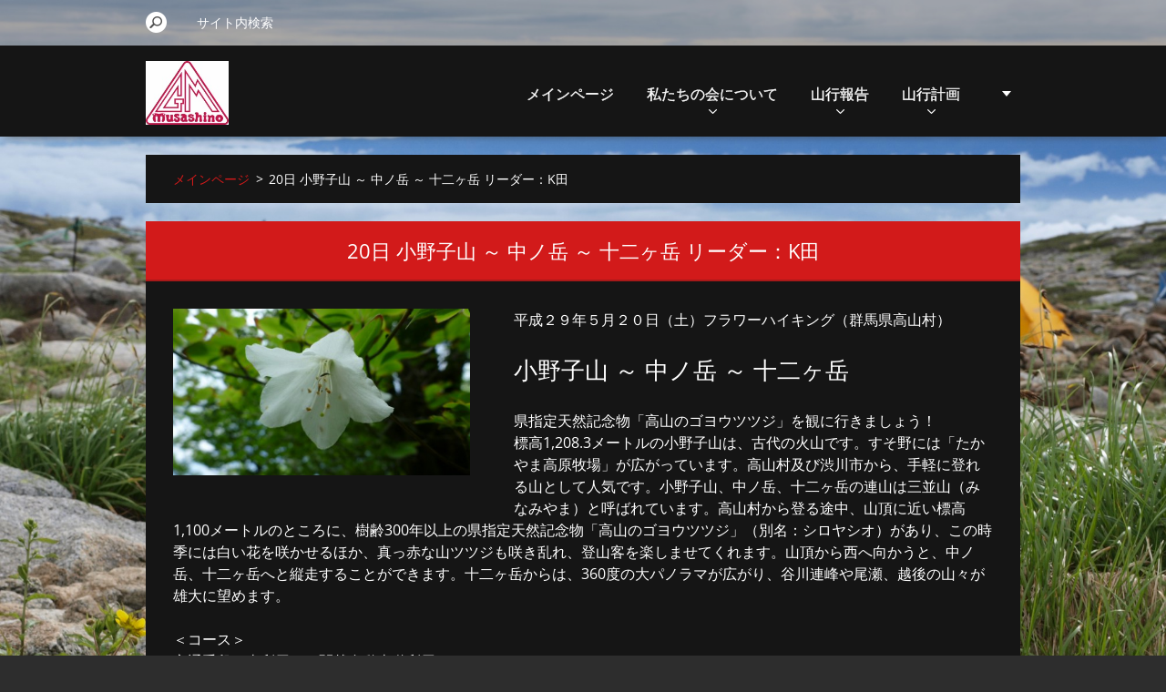

--- FILE ---
content_type: text/html; charset=UTF-8
request_url: https://www.mt-group-musashino.com/products/a20%E6%97%A5-%E5%B0%8F%E9%87%8E%E5%AD%90%E5%B1%B1-%EF%BD%9E-%E4%B8%AD%E3%83%8E%E5%B2%B3-%EF%BD%9E-%E5%8D%81%E4%BA%8C%E3%83%B6%E5%B2%B3-%E3%83%AA%E3%83%BC%E3%83%80%E3%83%BC%EF%BC%9Ak%E7%94%B0/
body_size: 8913
content:
<!doctype html>
<!--[if IE 8]><html class="lt-ie10 lt-ie9 no-js" lang="ja"> <![endif]-->
<!--[if IE 9]><html class="lt-ie10 no-js" lang="ja"> <![endif]-->
<!--[if gt IE 9]><!-->
<html class="no-js" lang="ja">
<!--<![endif]-->
	<head>
		<base href="https://www.mt-group-musashino.com/">
  <meta charset="utf-8">
  <meta name="description" content="">
  <meta name="keywords" content="20, ">
  <meta name="generator" content="Webnode">
  <meta name="apple-mobile-web-app-capable" content="yes">
  <meta name="apple-mobile-web-app-status-bar-style" content="black">
  <meta name="format-detection" content="telephone=no">
    <link rel="icon" type="image/svg+xml" href="/favicon.svg" sizes="any">  <link rel="icon" type="image/svg+xml" href="/favicon16.svg" sizes="16x16">  <link rel="icon" href="/favicon.ico"><link rel="canonical" href="https://www.mt-group-musashino.com/products/a20%E6%97%A5-%E5%B0%8F%E9%87%8E%E5%AD%90%E5%B1%B1-%EF%BD%9E-%E4%B8%AD%E3%83%8E%E5%B2%B3-%EF%BD%9E-%E5%8D%81%E4%BA%8C%E3%83%B6%E5%B2%B3-%E3%83%AA%E3%83%BC%E3%83%80%E3%83%BC%EF%BC%9Ak%E7%94%B0/">
<script type="text/javascript">(function(i,s,o,g,r,a,m){i['GoogleAnalyticsObject']=r;i[r]=i[r]||function(){
			(i[r].q=i[r].q||[]).push(arguments)},i[r].l=1*new Date();a=s.createElement(o),
			m=s.getElementsByTagName(o)[0];a.async=1;a.src=g;m.parentNode.insertBefore(a,m)
			})(window,document,'script','//www.google-analytics.com/analytics.js','ga');ga('create', 'UA-797705-6', 'auto',{"name":"wnd_header"});ga('wnd_header.set', 'dimension1', 'W1');ga('wnd_header.set', 'anonymizeIp', true);ga('wnd_header.send', 'pageview');var pageTrackerAllTrackEvent=function(category,action,opt_label,opt_value){ga('send', 'event', category, action, opt_label, opt_value)};</script>
  <link rel="alternate" type="application/rss+xml" href="https://mt-group-musashino.com/rss/all.xml" title="">
<!--[if lte IE 9]><style type="text/css">.cke_skin_webnode iframe {vertical-align: baseline !important;}</style><![endif]-->
		<meta http-equiv="X-UA-Compatible" content="IE=edge">
		<title>20日 小野子山 ～ 中ノ岳 ～ 十二ヶ岳 リーダー：K田 :: 山の会ぐるうぷむさしの</title>
		<meta name="viewport" content="width=device-width, initial-scale=1.0, maximum-scale=1.0, user-scalable=no">
		<link rel="stylesheet" href="https://d11bh4d8fhuq47.cloudfront.net/_system/skins/v11/50001486/css/style.css" />

		<script type="text/javascript" language="javascript" src="https://d11bh4d8fhuq47.cloudfront.net/_system/skins/v11/50001486/js/script.min.js"></script>


		<script type="text/javascript">
		/* <![CDATA[ */
		wtf.texts.set("photogallerySlideshowStop", '停止');
		wtf.texts.set("photogallerySlideshowStart", 'スライドショー');
		wtf.texts.set("faqShowAnswer", 'FAQ を開く');
		wtf.texts.set("faqHideAnswer", 'FAQ を閉じる');
		wtf.texts.set("menuLabel", 'メニュー');
		/* ]]> */
		</script>
	
				<script type="text/javascript">
				/* <![CDATA[ */
					
					if (typeof(RS_CFG) == 'undefined') RS_CFG = new Array();
					RS_CFG['staticServers'] = new Array('https://d11bh4d8fhuq47.cloudfront.net/');
					RS_CFG['skinServers'] = new Array('https://d11bh4d8fhuq47.cloudfront.net/');
					RS_CFG['filesPath'] = 'https://www.mt-group-musashino.com/_files/';
					RS_CFG['filesAWSS3Path'] = 'https://619fbef9f4.clvaw-cdnwnd.com/9e17d3ade88044016ef13a4a169725bd/';
					RS_CFG['lbClose'] = '閉じる';
					RS_CFG['skin'] = 'default';
					if (!RS_CFG['labels']) RS_CFG['labels'] = new Array();
					RS_CFG['systemName'] = 'Webnode';
						
					RS_CFG['responsiveLayout'] = 1;
					RS_CFG['mobileDevice'] = 0;
					RS_CFG['labels']['copyPasteSource'] = '詳細を読む:';
					
				/* ]]> */
				</script><script type="text/javascript" src="https://d11bh4d8fhuq47.cloudfront.net/_system/client/js/compressed/frontend.package.1-3-108.js?ph=619fbef9f4"></script><style type="text/css"></style></head>
	<body>		<div id="wrapper" class="index">

			<div id="content" class="centered">

					<header id="header" class="centered">
						<div id="header-inner">
							<div id="logo-wrapper" class="">
							    <div id="logo"><a href="home/" class="image" title="メインページへ移動"><span id="rbcSystemIdentifierLogo"><img src="https://619fbef9f4.clvaw-cdnwnd.com/9e17d3ade88044016ef13a4a169725bd/200000236-3cd733fc68/37901.jpg"  width="163" height="125"  alt="山の会ぐるうぷむさしの"></span></a></div>							</div>
							 
<div id="slogan" class="">
    <span id="rbcCompanySlogan" class="rbcNoStyleSpan">四季を通じて山を楽しむ山の会・　『ぐるうぷむさしの』</span></div>
 
<div id="menu-links" class="">
    <a id="menu-link" href="#menu">
        メニュー    </a>

	<a id="fulltext-link" href="#fulltext">
		サイト内検索	</a>
</div>
 
 
 


						</div>
					</header>

				<main id="main" class="centered">
					<div id="main-inner">
						<div id="navigator" class="">
						    <div id="pageNavigator" class="rbcContentBlock"><a class="navFirstPage" href="/home/">メインページ</a><span class="separator"> &gt; </span>    <span id="navCurrentPage">20日 小野子山 ～ 中ノ岳 ～ 十二ヶ岳 リーダー：K田</span></div>						</div>
						 
<div class="column">

	

		<article class="widget widget-product-detail">
			<header>
				<h1 class="widget-title">20日 小野子山 ～ 中ノ岳 ～ 十二ヶ岳 リーダー：K田</h1>
			</header>
			<div class="widget-content">
				

		<div class="product-image">
			<a href="/images/200000962-70fbb72eeb/シロヤシオ.jpg?s3=1" title="ページが新しいウィンドウで表示されます。" onclick="return !window.open(this.href);">
				<img src="https://619fbef9f4.clvaw-cdnwnd.com/9e17d3ade88044016ef13a4a169725bd/system_preview_detail_200000962-70fbb72eeb/シロヤシオ.jpg" width="450" height="253" alt="20日 小野子山 ～ 中ノ岳 ～ 十二ヶ岳 リーダー：K田">
			</a>
		</div>

	
				<div class="product-content"><p>平成２９年５月２０日（土）フラワーハイキング（群馬県高山村）<br>
<br>
<span style="font-size:26px;">小野子山 ～ 中ノ岳 ～ 十二ヶ岳</span><br>
<br>
県指定天然記念物「高山のゴヨウツツジ」を観に行きましょう！<br>
標高1,208.3メートルの小野子山は、古代の火山です。すそ野には「たかやま高原牧場」が広がっています。高山村及び渋川市から、手軽に登れる山として人気です。小野子山、中ノ岳、十二ヶ岳の連山は三並山（みなみやま）と呼ばれています。高山村から登る途中、山頂に近い標高1,100メートルのところに、樹齢300年以上の県指定天然記念物「高山のゴヨウツツジ」（別名：シロヤシオ）があり、この時季には白い花を咲かせるほか、真っ赤な山ツツジも咲き乱れ、登山客を楽しませてくれます。山頂から西へ向かうと、中ノ岳、十二ヶ岳へと縦走することができます。十二ヶ岳からは、360度の大パノラマが広がり、谷川連峰や尾瀬、越後の山々が雄大に望めます。<br>
<br>
＜コース＞<br>
交通手段は車利用　（関越自動車道利用）<br>
赤芝登山口（または付近の駐車場） ～ 小野子山 ～ 中ノ岳 ～ 十二ヶ岳 ～（往路を戻る） ～　駐車場　　　　　　　　　　（コースタイム ： ４時間２０分）<br>
<br>
＜集 合＞　<br>
午前６時００分　JR武蔵野線 「新座駅」 南口<br>
<br>
＜個人装備＞　<br>
ハイキング装備一式、昼食、飲料、温泉セット（帰りに立寄り予定）<br>
「山と高原地図」は「赤城・皇海・筑波」に収録されています。<br>
<br>
＜交通費＞&nbsp;<br>
往復約３００キロの燃料費・高速代・車両費を人数割り<br>
<br>
山行リーダー　：　K田<br>
＊車で行きますので基本募集人員４名ですが、窮屈我慢すれば７名まで乗車可能。<br>
（悪天候予報の場合は２１日（日）に順延することもあります。）<br>
<br>
参加申込・お問い合わせは、４月・５月の集会またはK田まで。</p>
</div>
				<div class="cf"></div>
			</div>
			<footer class="widget-footer">
				<div class="rbcTags">
<h4><a href="https://www.mt-group-musashino.com/tags/">タグ</a>:</h4>
<p class="tags">
	<a href="/tags/20/" rel="tag">20</a>
	
</p>
</div>

				<div class="rbcBookmarks"><div id="rbcBookmarks200001436"></div></div>
		<script type="text/javascript">
			/* <![CDATA[ */
			Event.observe(window, 'load', function(){
				var bookmarks = '<div style=\"float:left;\"><div style=\"float:left;\"><iframe src=\"//www.facebook.com/plugins/like.php?href=https://www.mt-group-musashino.com/products/a20%E6%97%A5-%E5%B0%8F%E9%87%8E%E5%AD%90%E5%B1%B1-%EF%BD%9E-%E4%B8%AD%E3%83%8E%E5%B2%B3-%EF%BD%9E-%E5%8D%81%E4%BA%8C%E3%83%B6%E5%B2%B3-%E3%83%AA%E3%83%BC%E3%83%80%E3%83%BC%EF%BC%9Ak%E7%94%B0/&amp;send=false&amp;layout=button_count&amp;width=145&amp;show_faces=false&amp;action=like&amp;colorscheme=light&amp;font&amp;height=21&amp;appId=397846014145828&amp;locale=ja_JP\" scrolling=\"no\" frameborder=\"0\" style=\"border:none; overflow:hidden; width:145px; height:21px; position:relative; top:1px;\" allowtransparency=\"true\"></iframe></div><div style=\"float:left;\"><a href=\"https://twitter.com/share\" class=\"twitter-share-button\" data-count=\"horizontal\" data-via=\"webnode\" data-lang=\"ja\">ツイート</a></div><script type=\"text/javascript\">(function() {var po = document.createElement(\'script\'); po.type = \'text/javascript\'; po.async = true;po.src = \'//platform.twitter.com/widgets.js\';var s = document.getElementsByTagName(\'script\')[0]; s.parentNode.insertBefore(po, s);})();'+'<'+'/scr'+'ipt></div> <div class=\"addthis_toolbox addthis_default_style\" style=\"float:left;\"><a class=\"addthis_counter addthis_pill_style\"></a></div> <script type=\"text/javascript\">(function() {var po = document.createElement(\'script\'); po.type = \'text/javascript\'; po.async = true;po.src = \'https://s7.addthis.com/js/250/addthis_widget.js#pubid=webnode\';var s = document.getElementsByTagName(\'script\')[0]; s.parentNode.insertBefore(po, s);})();'+'<'+'/scr'+'ipt><div style=\"clear:both;\"></div>';
				$('rbcBookmarks200001436').innerHTML = bookmarks;
				bookmarks.evalScripts();
			});
			/* ]]> */
		</script>
		
				
			</footer>
		</article>

	
	

		<div class="widget widget-wysiwyg">
			<div class="widget-content">

	

			</div>
			<div class="widget-footer"></div>
		</div>

	</div>

 


					</div>
				</main>

				<nav id="menu" role="navigation" class="horizontal ">
				    

	<ul class="menu">
	<li class="first">
		<a href="/home/">
		メインページ
		<span class="submenu-arrow"></span>
	</a>
	</li>
	<li>
		<a href="/%e7%a7%81%e3%81%9f%e3%81%a1%e3%81%ab%e3%81%a4%e3%81%84%e3%81%a6/">
		私たちの会について
		<span class="submenu-arrow"></span>
	</a>
	
	<ul class="level1">
		<li class="first">
		<a href="/%e4%bc%9a%e5%93%a1%e5%8b%9f%e9%9b%86/">
		会員募集
		<span class="submenu-arrow"></span>
	</a>
	</li>
		<li>
		<a href="/%e3%82%a2%e3%82%af%e3%82%bb%e3%82%b9map/">
		アクセスマップ
		<span class="submenu-arrow"></span>
	</a>
	</li>
		<li>
		<a href="/%e4%bc%9a%e5%93%a1%e8%a6%8f%e7%b4%84/">
		会員規約
		<span class="submenu-arrow"></span>
	</a>
	</li>
		<li>
		<a href="/%e6%97%a7%e3%83%9b%e3%83%bc%e3%83%a0%e3%83%9a%e3%83%bc%e3%82%b8/">
		旧ホームページ
		<span class="submenu-arrow"></span>
	</a>
	</li>
		<li class="last">
		<a href="/%e5%85%a5%e4%bc%9a%e7%94%b3%e8%be%bc%e6%9b%b8/">
		入会申込書
		<span class="submenu-arrow"></span>
	</a>
	</li>
	</ul>
	</li>
	<li>
		<a href="/%e5%b1%b1%e8%a1%8c%e5%a0%b1%e5%91%8a/">
		山行報告
		<span class="submenu-arrow"></span>
	</a>
	
	<ul class="level1">
		<li class="first">
		<a href="/%e5%b1%b1%e8%a1%8c%e5%a0%b1%e5%91%8a/a2014%e5%b9%b42/">
		2014年
		<span class="submenu-arrow"></span>
	</a>
	
		<ul class="level2">
			<li class="first">
		<a href="/%e5%b1%b1%e8%a1%8c%e5%a0%b1%e5%91%8a/a2014%e5%b9%b4/a11%e6%9c%88/">
		11月
		<span class="submenu-arrow"></span>
	</a>
	</li>
			<li class="last">
		<a href="/%e5%b1%b1%e8%a1%8c%e5%a0%b1%e5%91%8a/a2014%e5%b9%b4/a12%e6%9c%88/">
		12月
		<span class="submenu-arrow"></span>
	</a>
	</li>
		</ul>
		</li>
		<li>
		<a href="/%e5%b1%b1%e8%a1%8c%e5%a0%b1%e5%91%8a/a2015%e5%b9%b4/">
		2015年
		<span class="submenu-arrow"></span>
	</a>
	
		<ul class="level2">
			<li class="first">
		<a href="/%e5%b1%b1%e8%a1%8c%e5%a0%b1%e5%91%8a/a2015%e5%b9%b4/a1%e6%9c%88/">
		1月
		<span class="submenu-arrow"></span>
	</a>
	</li>
			<li>
		<a href="/%e5%b1%b1%e8%a1%8c%e5%a0%b1%e5%91%8a/a2015%e5%b9%b4/a2%e6%9c%88/">
		2月
		<span class="submenu-arrow"></span>
	</a>
	</li>
			<li>
		<a href="/%e5%b1%b1%e8%a1%8c%e5%a0%b1%e5%91%8a/a2015%e5%b9%b4/a3%e6%9c%88/">
		3月
		<span class="submenu-arrow"></span>
	</a>
	</li>
			<li>
		<a href="/%e5%b1%b1%e8%a1%8c%e5%a0%b1%e5%91%8a/a2015%e5%b9%b4/a4%e6%9c%88/">
		4月
		<span class="submenu-arrow"></span>
	</a>
	</li>
			<li>
		<a href="/%e5%b1%b1%e8%a1%8c%e5%a0%b1%e5%91%8a/a2015%e5%b9%b4/a5%e6%9c%88/">
		5月
		<span class="submenu-arrow"></span>
	</a>
	</li>
			<li>
		<a href="/%e5%b1%b1%e8%a1%8c%e5%a0%b1%e5%91%8a/a2015%e5%b9%b4/a6%e6%9c%88/">
		6月
		<span class="submenu-arrow"></span>
	</a>
	</li>
			<li>
		<a href="/%e5%b1%b1%e8%a1%8c%e5%a0%b1%e5%91%8a/a2015%e5%b9%b4/a7%e6%9c%88/">
		7月
		<span class="submenu-arrow"></span>
	</a>
	</li>
			<li>
		<a href="/%e5%b1%b1%e8%a1%8c%e5%a0%b1%e5%91%8a/a2015%e5%b9%b4/a8%e6%9c%88/">
		8月
		<span class="submenu-arrow"></span>
	</a>
	</li>
			<li>
		<a href="/%e5%b1%b1%e8%a1%8c%e5%a0%b1%e5%91%8a/a2015%e5%b9%b4/a9%e6%9c%88/">
		9月
		<span class="submenu-arrow"></span>
	</a>
	</li>
			<li>
		<a href="/%e5%b1%b1%e8%a1%8c%e5%a0%b1%e5%91%8a/a2015%e5%b9%b4/a10%e6%9c%88/">
		10月
		<span class="submenu-arrow"></span>
	</a>
	</li>
			<li>
		<a href="/%e5%b1%b1%e8%a1%8c%e5%a0%b1%e5%91%8a/a2015%e5%b9%b4/a11%e6%9c%88/">
		11月
		<span class="submenu-arrow"></span>
	</a>
	</li>
			<li class="last">
		<a href="/%e5%b1%b1%e8%a1%8c%e5%a0%b1%e5%91%8a/a2015%e5%b9%b4/a12%e6%9c%88/">
		12月
		<span class="submenu-arrow"></span>
	</a>
	</li>
		</ul>
		</li>
		<li>
		<a href="/%e5%b1%b1%e8%a1%8c%e5%a0%b1%e5%91%8a/a2016%e5%b9%b4/">
		2016年
		<span class="submenu-arrow"></span>
	</a>
	
		<ul class="level2">
			<li class="first">
		<a href="/%e5%b1%b1%e8%a1%8c%e5%a0%b1%e5%91%8a/a2016%e5%b9%b4/a1%e6%9c%88/">
		1月
		<span class="submenu-arrow"></span>
	</a>
	</li>
			<li>
		<a href="/%e5%b1%b1%e8%a1%8c%e5%a0%b1%e5%91%8a/a2016%e5%b9%b4/%ef%bc%92%e6%9c%88/">
		２月
		<span class="submenu-arrow"></span>
	</a>
	</li>
			<li>
		<a href="/%e5%b1%b1%e8%a1%8c%e5%a0%b1%e5%91%8a/a2016%e5%b9%b4/%ef%bc%93%e6%9c%88/">
		３月
		<span class="submenu-arrow"></span>
	</a>
	</li>
			<li>
		<a href="/%e5%b1%b1%e8%a1%8c%e5%a0%b1%e5%91%8a/a2016%e5%b9%b4/a4%e6%9c%88/">
		4月
		<span class="submenu-arrow"></span>
	</a>
	</li>
			<li>
		<a href="/%e5%b1%b1%e8%a1%8c%e5%a0%b1%e5%91%8a/a2016%e5%b9%b4/%ef%bc%95%e6%9c%88/">
		５月
		<span class="submenu-arrow"></span>
	</a>
	</li>
			<li>
		<a href="/%e5%b1%b1%e8%a1%8c%e5%a0%b1%e5%91%8a/a2016%e5%b9%b4/%ef%bc%96%e6%9c%88/">
		６月
		<span class="submenu-arrow"></span>
	</a>
	</li>
			<li>
		<a href="/%e5%b1%b1%e8%a1%8c%e5%a0%b1%e5%91%8a/a2016%e5%b9%b4/%ef%bc%97%e6%9c%88/">
		７月
		<span class="submenu-arrow"></span>
	</a>
	</li>
			<li>
		<a href="/%e5%b1%b1%e8%a1%8c%e5%a0%b1%e5%91%8a/a2016%e5%b9%b4/%ef%bc%98%e6%9c%88/">
		８月
		<span class="submenu-arrow"></span>
	</a>
	</li>
			<li>
		<a href="/%e5%b1%b1%e8%a1%8c%e5%a0%b1%e5%91%8a/a2016%e5%b9%b4/%ef%bc%99%e6%9c%88/">
		９月
		<span class="submenu-arrow"></span>
	</a>
	</li>
			<li>
		<a href="/%e5%b1%b1%e8%a1%8c%e5%a0%b1%e5%91%8a/a2016%e5%b9%b4/a10%e6%9c%88/">
		10月
		<span class="submenu-arrow"></span>
	</a>
	</li>
			<li>
		<a href="/%e5%b1%b1%e8%a1%8c%e5%a0%b1%e5%91%8a/a2016%e5%b9%b4/a11%e6%9c%88/">
		11月
		<span class="submenu-arrow"></span>
	</a>
	</li>
			<li class="last">
		<a href="/%e5%b1%b1%e8%a1%8c%e5%a0%b1%e5%91%8a/a2016%e5%b9%b4/a12%e6%9c%88/">
		12月
		<span class="submenu-arrow"></span>
	</a>
	</li>
		</ul>
		</li>
		<li>
		<a href="/%e5%b1%b1%e8%a1%8c%e5%a0%b1%e5%91%8a/a2017%e5%b9%b4/">
		2017年
		<span class="submenu-arrow"></span>
	</a>
	
		<ul class="level2">
			<li class="first">
		<a href="/%e5%b1%b1%e8%a1%8c%e5%a0%b1%e5%91%8a/a2017%e5%b9%b4/a1%e6%9c%882/">
		1月
		<span class="submenu-arrow"></span>
	</a>
	</li>
			<li>
		<a href="/%e5%b1%b1%e8%a1%8c%e5%a0%b1%e5%91%8a/a2017%e5%b9%b4/a2%e6%9c%88/">
		2月
		<span class="submenu-arrow"></span>
	</a>
	</li>
			<li>
		<a href="/%e5%b1%b1%e8%a1%8c%e5%a0%b1%e5%91%8a/a2017%e5%b9%b4/a3%e6%9c%88/">
		3月
		<span class="submenu-arrow"></span>
	</a>
	</li>
			<li>
		<a href="/%e5%b1%b1%e8%a1%8c%e5%a0%b1%e5%91%8a/a2017%e5%b9%b4/a4%e6%9c%88/">
		4月
		<span class="submenu-arrow"></span>
	</a>
	</li>
			<li>
		<a href="/%e5%b1%b1%e8%a1%8c%e5%a0%b1%e5%91%8a/a2017%e5%b9%b4/a5%e6%9c%88/">
		5月
		<span class="submenu-arrow"></span>
	</a>
	</li>
			<li>
		<a href="/%e5%b1%b1%e8%a1%8c%e5%a0%b1%e5%91%8a/a2017%e5%b9%b4/%ef%bc%96%e6%9c%88/">
		６月
		<span class="submenu-arrow"></span>
	</a>
	</li>
			<li>
		<a href="/%e5%b1%b1%e8%a1%8c%e5%a0%b1%e5%91%8a/a2017%e5%b9%b4/a7%e6%9c%88/">
		7月
		<span class="submenu-arrow"></span>
	</a>
	</li>
			<li>
		<a href="/%e5%b1%b1%e8%a1%8c%e5%a0%b1%e5%91%8a/a2017%e5%b9%b4/a9%e6%9c%88/">
		9月
		<span class="submenu-arrow"></span>
	</a>
	</li>
			<li>
		<a href="/%e5%b1%b1%e8%a1%8c%e5%a0%b1%e5%91%8a/a2017%e5%b9%b4/a8%e6%9c%88/">
		8月
		<span class="submenu-arrow"></span>
	</a>
	</li>
			<li>
		<a href="/%e5%b1%b1%e8%a1%8c%e5%a0%b1%e5%91%8a/a2017%e5%b9%b4/a10%e6%9c%88/">
		10月
		<span class="submenu-arrow"></span>
	</a>
	</li>
			<li>
		<a href="/%e5%b1%b1%e8%a1%8c%e5%a0%b1%e5%91%8a/a2017%e5%b9%b4/a11%e6%9c%88/">
		11月
		<span class="submenu-arrow"></span>
	</a>
	</li>
			<li class="last">
		<a href="/%e5%b1%b1%e8%a1%8c%e5%a0%b1%e5%91%8a/a2017%e5%b9%b4/a12%e6%9c%88/">
		12月
		<span class="submenu-arrow"></span>
	</a>
	</li>
		</ul>
		</li>
		<li>
		<a href="/%e5%b1%b1%e8%a1%8c%e5%a0%b1%e5%91%8a/a2018%e5%b9%b4/">
		2018年
		<span class="submenu-arrow"></span>
	</a>
	
		<ul class="level2">
			<li class="first">
		<a href="/%e5%b1%b1%e8%a1%8c%e5%a0%b1%e5%91%8a/a2018%e5%b9%b4/a1%e6%9c%88/">
		1月
		<span class="submenu-arrow"></span>
	</a>
	</li>
			<li>
		<a href="/%e5%b1%b1%e8%a1%8c%e5%a0%b1%e5%91%8a/a2018%e5%b9%b4/a2%e6%9c%88/">
		2月
		<span class="submenu-arrow"></span>
	</a>
	</li>
			<li>
		<a href="/%e5%b1%b1%e8%a1%8c%e5%a0%b1%e5%91%8a/a2018%e5%b9%b4/a3%e6%9c%88/">
		3月
		<span class="submenu-arrow"></span>
	</a>
	</li>
			<li>
		<a href="/%e5%b1%b1%e8%a1%8c%e5%a0%b1%e5%91%8a/a2018%e5%b9%b4/a4%e6%9c%88/">
		4月
		<span class="submenu-arrow"></span>
	</a>
	</li>
			<li>
		<a href="/%e5%b1%b1%e8%a1%8c%e5%a0%b1%e5%91%8a/a2018%e5%b9%b4/a5%e6%9c%88/">
		5月
		<span class="submenu-arrow"></span>
	</a>
	</li>
			<li>
		<a href="/%e5%b1%b1%e8%a1%8c%e5%a0%b1%e5%91%8a/a2018%e5%b9%b4/a6%e6%9c%88/">
		6月
		<span class="submenu-arrow"></span>
	</a>
	</li>
			<li>
		<a href="/%e5%b1%b1%e8%a1%8c%e5%a0%b1%e5%91%8a/a2018%e5%b9%b4/a7%e6%9c%88/">
		7月
		<span class="submenu-arrow"></span>
	</a>
	</li>
			<li>
		<a href="/%e5%b1%b1%e8%a1%8c%e5%a0%b1%e5%91%8a/a2018%e5%b9%b4/a8%e6%9c%88/">
		8月
		<span class="submenu-arrow"></span>
	</a>
	</li>
			<li>
		<a href="/%e5%b1%b1%e8%a1%8c%e5%a0%b1%e5%91%8a/a2018%e5%b9%b4/a9%e6%9c%88/">
		9月
		<span class="submenu-arrow"></span>
	</a>
	</li>
			<li>
		<a href="/%e5%b1%b1%e8%a1%8c%e5%a0%b1%e5%91%8a/a2018%e5%b9%b4/a10%e6%9c%88/">
		10月
		<span class="submenu-arrow"></span>
	</a>
	</li>
			<li>
		<a href="/%e5%b1%b1%e8%a1%8c%e5%a0%b1%e5%91%8a/a2018%e5%b9%b4/a11%e6%9c%88/">
		11月
		<span class="submenu-arrow"></span>
	</a>
	</li>
			<li class="last">
		<a href="/%e5%b1%b1%e8%a1%8c%e5%a0%b1%e5%91%8a/a2018%e5%b9%b4/a12%e6%9c%88/">
		12月
		<span class="submenu-arrow"></span>
	</a>
	</li>
		</ul>
		</li>
		<li>
		<a href="/%e5%b1%b1%e8%a1%8c%e5%a0%b1%e5%91%8a/a2019%e5%b9%b4/">
		2019年
		<span class="submenu-arrow"></span>
	</a>
	
		<ul class="level2">
			<li class="first">
		<a href="/%e5%b1%b1%e8%a1%8c%e5%a0%b1%e5%91%8a/a2019%e5%b9%b4/a1%e6%9c%88/">
		1月
		<span class="submenu-arrow"></span>
	</a>
	</li>
			<li>
		<a href="/%e5%b1%b1%e8%a1%8c%e5%a0%b1%e5%91%8a/a2019%e5%b9%b4/a2%e6%9c%88/">
		2月
		<span class="submenu-arrow"></span>
	</a>
	</li>
			<li>
		<a href="/%e5%b1%b1%e8%a1%8c%e5%a0%b1%e5%91%8a/a2019%e5%b9%b4/a3%e6%9c%88/">
		3月
		<span class="submenu-arrow"></span>
	</a>
	</li>
			<li>
		<a href="/%e5%b1%b1%e8%a1%8c%e5%a0%b1%e5%91%8a/a2019%e5%b9%b4/a4%e6%9c%88/">
		4月
		<span class="submenu-arrow"></span>
	</a>
	</li>
			<li>
		<a href="/%e5%b1%b1%e8%a1%8c%e5%a0%b1%e5%91%8a/a2019%e5%b9%b4/a5%e6%9c%88/">
		5月
		<span class="submenu-arrow"></span>
	</a>
	</li>
			<li>
		<a href="/%e5%b1%b1%e8%a1%8c%e5%a0%b1%e5%91%8a/a2019%e5%b9%b4/a6%e6%9c%88/">
		6月
		<span class="submenu-arrow"></span>
	</a>
	</li>
			<li>
		<a href="/%e5%b1%b1%e8%a1%8c%e5%a0%b1%e5%91%8a/a2019%e5%b9%b4/a7%e6%9c%88/">
		7月
		<span class="submenu-arrow"></span>
	</a>
	</li>
			<li>
		<a href="/%e5%b1%b1%e8%a1%8c%e5%a0%b1%e5%91%8a/a2019%e5%b9%b4/a8%e6%9c%88/">
		8月
		<span class="submenu-arrow"></span>
	</a>
	</li>
			<li>
		<a href="/%e5%b1%b1%e8%a1%8c%e5%a0%b1%e5%91%8a/a2019%e5%b9%b4/a9%e6%9c%88/">
		9月
		<span class="submenu-arrow"></span>
	</a>
	</li>
			<li>
		<a href="/%e5%b1%b1%e8%a1%8c%e5%a0%b1%e5%91%8a/a2019%e5%b9%b4/a10%e6%9c%88/">
		10月
		<span class="submenu-arrow"></span>
	</a>
	</li>
			<li>
		<a href="/%e5%b1%b1%e8%a1%8c%e5%a0%b1%e5%91%8a/a2019%e5%b9%b4/a11%e6%9c%88/">
		11月
		<span class="submenu-arrow"></span>
	</a>
	</li>
			<li class="last">
		<a href="/%e5%b1%b1%e8%a1%8c%e5%a0%b1%e5%91%8a/a2019%e5%b9%b4/a12%e6%9c%88/">
		12月
		<span class="submenu-arrow"></span>
	</a>
	</li>
		</ul>
		</li>
		<li>
		<a href="/%e5%b1%b1%e8%a1%8c%e5%a0%b1%e5%91%8a/a2020%e5%b9%b4/">
		2020年
		<span class="submenu-arrow"></span>
	</a>
	
		<ul class="level2">
			<li class="first">
		<a href="/a1/">
		1月
		<span class="submenu-arrow"></span>
	</a>
	</li>
			<li>
		<a href="/%e5%b1%b1%e8%a1%8c%e5%a0%b1%e5%91%8a/a2020%e5%b9%b4/a2/">
		2月
		<span class="submenu-arrow"></span>
	</a>
	</li>
			<li>
		<a href="/a3/">
		3月
		<span class="submenu-arrow"></span>
	</a>
	</li>
			<li>
		<a href="/a6/">
		6月
		<span class="submenu-arrow"></span>
	</a>
	</li>
			<li>
		<a href="/a7/">
		7月
		<span class="submenu-arrow"></span>
	</a>
	</li>
			<li>
		<a href="/a8/">
		8月
		<span class="submenu-arrow"></span>
	</a>
	</li>
			<li>
		<a href="/a9/">
		9月
		<span class="submenu-arrow"></span>
	</a>
	</li>
			<li>
		<a href="/a10/">
		10月
		<span class="submenu-arrow"></span>
	</a>
	</li>
			<li>
		<a href="/a11/">
		11月
		<span class="submenu-arrow"></span>
	</a>
	</li>
			<li class="last">
		<a href="/a12/">
		12月
		<span class="submenu-arrow"></span>
	</a>
	</li>
		</ul>
		</li>
		<li>
		<a href="/a2021/">
		2021年
		<span class="submenu-arrow"></span>
	</a>
	
		<ul class="level2">
			<li class="first">
		<a href="/a2021/a1%e6%9c%88/">
		1月
		<span class="submenu-arrow"></span>
	</a>
	</li>
			<li>
		<a href="/a2021/a2021%e5%b9%b43%e6%9c%88%e5%b1%b1%e8%a1%8c%e5%a0%b1%e5%91%8a/">
		3月
		<span class="submenu-arrow"></span>
	</a>
	</li>
			<li>
		<a href="/a2021/a4%e6%9c%88/">
		4月
		<span class="submenu-arrow"></span>
	</a>
	</li>
			<li>
		<a href="/a2021/10%e6%9c%88/">
		10月
		<span class="submenu-arrow"></span>
	</a>
	</li>
			<li>
		<a href="/a2021/11%e6%9c%88/">
		11月
		<span class="submenu-arrow"></span>
	</a>
	</li>
			<li class="last">
		<a href="/a2021/12%e6%9c%88/">
		12月
		<span class="submenu-arrow"></span>
	</a>
	</li>
		</ul>
		</li>
		<li>
		<a href="/a2022/">
		2022年
		<span class="submenu-arrow"></span>
	</a>
	
		<ul class="level2">
			<li class="first">
		<a href="/a2022/1%e6%9c%88/">
		1月
		<span class="submenu-arrow"></span>
	</a>
	</li>
			<li>
		<a href="/%e5%b1%b1%e8%a1%8c%e5%a0%b1%e5%91%8a/3%e6%9c%88/">
		3月
		<span class="submenu-arrow"></span>
	</a>
	</li>
			<li>
		<a href="/a2022/4%e6%9c%88/">
		4月
		<span class="submenu-arrow"></span>
	</a>
	</li>
			<li>
		<a href="/a2022/5%e6%9c%88/">
		5月
		<span class="submenu-arrow"></span>
	</a>
	</li>
			<li>
		<a href="/a2022/6%e6%9c%88/">
		6月
		<span class="submenu-arrow"></span>
	</a>
	</li>
			<li>
		<a href="/a2022/7%e6%9c%88/">
		7月
		<span class="submenu-arrow"></span>
	</a>
	</li>
			<li>
		<a href="/a2022/8%e6%9c%884/">
		8月
		<span class="submenu-arrow"></span>
	</a>
	</li>
			<li>
		<a href="/a2022/9%e6%9c%88/">
		9月
		<span class="submenu-arrow"></span>
	</a>
	</li>
			<li>
		<a href="/a2022/11%e6%9c%88/">
		11月
		<span class="submenu-arrow"></span>
	</a>
	</li>
			<li>
		<a href="/a2022/12%e6%9c%88/">
		12月
		<span class="submenu-arrow"></span>
	</a>
	</li>
			<li class="last">
		<a href="/a2022/10%e6%9c%88/">
		10月
		<span class="submenu-arrow"></span>
	</a>
	</li>
		</ul>
		</li>
		<li class="last">
		<a href="/%e5%b1%b1%e8%a1%8c%e5%a0%b1%e5%91%8a/2023%e5%b9%b4/">
		2023年
		<span class="submenu-arrow"></span>
	</a>
	
		<ul class="level2">
			<li class="first">
		<a href="/%e5%b1%b1%e8%a1%8c%e5%a0%b1%e5%91%8a/2023%e5%b9%b4/1%e6%9c%88/">
		1月
		<span class="submenu-arrow"></span>
	</a>
	</li>
			<li>
		<a href="/%e5%b1%b1%e8%a1%8c%e5%a0%b1%e5%91%8a/2023%e5%b9%b4/4%e6%9c%88/">
		4月
		<span class="submenu-arrow"></span>
	</a>
	</li>
			<li>
		<a href="/%e5%b1%b1%e8%a1%8c%e5%a0%b1%e5%91%8a/2023%e5%b9%b4/5%e6%9c%88/">
		5月
		<span class="submenu-arrow"></span>
	</a>
	</li>
			<li>
		<a href="/%e5%b1%b1%e8%a1%8c%e5%a0%b1%e5%91%8a/2023%e5%b9%b4/6%e6%9c%88/">
		6月
		<span class="submenu-arrow"></span>
	</a>
	</li>
			<li>
		<a href="/%e5%b1%b1%e8%a1%8c%e5%a0%b1%e5%91%8a/2023%e5%b9%b4/7%e6%9c%88/">
		7月
		<span class="submenu-arrow"></span>
	</a>
	</li>
			<li>
		<a href="/%e5%b1%b1%e8%a1%8c%e5%a0%b1%e5%91%8a/2023%e5%b9%b4/8%e6%9c%88/">
		8月
		<span class="submenu-arrow"></span>
	</a>
	</li>
			<li>
		<a href="/%e5%b1%b1%e8%a1%8c%e5%a0%b1%e5%91%8a/2023%e5%b9%b4/9%e6%9c%88/">
		9月
		<span class="submenu-arrow"></span>
	</a>
	</li>
			<li>
		<a href="/%e5%b1%b1%e8%a1%8c%e5%a0%b1%e5%91%8a/2023%e5%b9%b4/10%e6%9c%88/">
		10月
		<span class="submenu-arrow"></span>
	</a>
	</li>
			<li>
		<a href="/%e5%b1%b1%e8%a1%8c%e5%a0%b1%e5%91%8a/2023%e5%b9%b4/11%e6%9c%88/">
		11月
		<span class="submenu-arrow"></span>
	</a>
	</li>
			<li class="last">
		<a href="/%e5%b1%b1%e8%a1%8c%e5%a0%b1%e5%91%8a/2023%e5%b9%b4/12%e6%9c%88/">
		12月
		<span class="submenu-arrow"></span>
	</a>
	</li>
		</ul>
		</li>
	</ul>
	</li>
	<li>
		<a href="/%e5%b1%b1%e8%a1%8c%e8%a8%88%e7%94%bb2/">
		山行計画
		<span class="submenu-arrow"></span>
	</a>
	
	<ul class="level1">
		<li class="first">
		<a href="/%e5%b1%b1%e8%a1%8c%e8%a8%88%e7%94%bb/a2014%e5%b9%b4/">
		2014年
		<span class="submenu-arrow"></span>
	</a>
	
		<ul class="level2">
			<li class="first last">
		<a href="/%e5%b1%b1%e8%a1%8c%e8%a8%88%e7%94%bb/a2014%e5%b9%b4/a12%e6%9c%88%e3%83%aa%e3%82%b9%e3%83%88/">
		12月
		<span class="submenu-arrow"></span>
	</a>
	</li>
		</ul>
		</li>
		<li>
		<a href="/%e5%b1%b1%e8%a1%8c%e8%a8%88%e7%94%bb/a2015%e5%b9%b4new/">
		2015年
		<span class="submenu-arrow"></span>
	</a>
	
		<ul class="level2">
			<li class="first">
		<a href="/%e5%b1%b1%e8%a1%8c%e8%a8%88%e7%94%bb/a2015%e5%b9%b42/a1%e6%9c%88/">
		1月
		<span class="submenu-arrow"></span>
	</a>
	</li>
			<li>
		<a href="/%e5%b1%b1%e8%a1%8c%e8%a8%88%e7%94%bb/a2015%e5%b9%b42/a2%e6%9c%88/">
		2月
		<span class="submenu-arrow"></span>
	</a>
	</li>
			<li>
		<a href="/%e5%b1%b1%e8%a1%8c%e8%a8%88%e7%94%bb/a2015%e5%b9%b42/a3%e6%9c%88/">
		3月
		<span class="submenu-arrow"></span>
	</a>
	</li>
			<li>
		<a href="/%e5%b1%b1%e8%a1%8c%e8%a8%88%e7%94%bb/a2015%e5%b9%b42/a4%e6%9c%882/">
		4月
		<span class="submenu-arrow"></span>
	</a>
	</li>
			<li>
		<a href="/%e5%b1%b1%e8%a1%8c%e8%a8%88%e7%94%bb/a2015%e5%b9%b42/a5%e6%9c%88/">
		5月
		<span class="submenu-arrow"></span>
	</a>
	</li>
			<li>
		<a href="/%e5%b1%b1%e8%a1%8c%e8%a8%88%e7%94%bb/a2015%e5%b9%b42/a6%e6%9c%88/">
		6月
		<span class="submenu-arrow"></span>
	</a>
	</li>
			<li>
		<a href="/%e5%b1%b1%e8%a1%8c%e8%a8%88%e7%94%bb/a2015%e5%b9%b42/a7%e6%9c%88/">
		7月
		<span class="submenu-arrow"></span>
	</a>
	</li>
			<li>
		<a href="/%e5%b1%b1%e8%a1%8c%e8%a8%88%e7%94%bb/a2015%e5%b9%b42/a8%e6%9c%88/">
		8月
		<span class="submenu-arrow"></span>
	</a>
	</li>
			<li>
		<a href="/%e5%b1%b1%e8%a1%8c%e8%a8%88%e7%94%bb/a2015%e5%b9%b42/a9%e6%9c%88/">
		9月
		<span class="submenu-arrow"></span>
	</a>
	</li>
			<li>
		<a href="/%e5%b1%b1%e8%a1%8c%e8%a8%88%e7%94%bb/a2015%e5%b9%b42/a10%e6%9c%88/">
		10月
		<span class="submenu-arrow"></span>
	</a>
	</li>
			<li>
		<a href="/%e5%b1%b1%e8%a1%8c%e8%a8%88%e7%94%bb/a2015%e5%b9%b42/a11%e6%9c%88/">
		11月
		<span class="submenu-arrow"></span>
	</a>
	</li>
			<li class="last">
		<a href="/%e5%b1%b1%e8%a1%8c%e8%a8%88%e7%94%bb/a2015%e5%b9%b42/a12%e6%9c%88/">
		12月
		<span class="submenu-arrow"></span>
	</a>
	</li>
		</ul>
		</li>
		<li>
		<a href="/%e5%b1%b1%e8%a1%8c%e8%a8%88%e7%94%bb2/a2016%e5%b9%b4/">
		2016年
		<span class="submenu-arrow"></span>
	</a>
	
		<ul class="level2">
			<li class="first">
		<a href="/%e5%b1%b1%e8%a1%8c%e8%a8%88%e7%94%bb2/a2016%e5%b9%b4/a1%e6%9c%88/">
		1月
		<span class="submenu-arrow"></span>
	</a>
	</li>
			<li>
		<a href="/%e5%b1%b1%e8%a1%8c%e8%a8%88%e7%94%bb2/a2016%e5%b9%b4/a2%e6%9c%88/">
		2月
		<span class="submenu-arrow"></span>
	</a>
	</li>
			<li>
		<a href="/%e5%b1%b1%e8%a1%8c%e8%a8%88%e7%94%bb2/a2016%e5%b9%b4/a3%e6%9c%88/">
		3月
		<span class="submenu-arrow"></span>
	</a>
	</li>
			<li>
		<a href="/%e5%b1%b1%e8%a1%8c%e5%a0%b1%e5%91%8a/a2016%e5%b9%b4/%ef%bc%94%e6%9c%88/">
		４月
		<span class="submenu-arrow"></span>
	</a>
	</li>
			<li>
		<a href="/%e5%b1%b1%e8%a1%8c%e8%a8%88%e7%94%bb2/a2016%e5%b9%b4/a5%e6%9c%88/">
		5月
		<span class="submenu-arrow"></span>
	</a>
	</li>
			<li>
		<a href="/%e5%b1%b1%e8%a1%8c%e8%a8%88%e7%94%bb2/a2016%e5%b9%b4/a6%e6%9c%88/">
		6月
		<span class="submenu-arrow"></span>
	</a>
	</li>
			<li>
		<a href="/%e5%b1%b1%e8%a1%8c%e8%a8%88%e7%94%bb2/a2016%e5%b9%b4/a7%e6%9c%88/">
		7月
		<span class="submenu-arrow"></span>
	</a>
	</li>
			<li>
		<a href="/%e5%b1%b1%e8%a1%8c%e8%a8%88%e7%94%bb2/a2016%e5%b9%b4/a8%e6%9c%88/">
		8月
		<span class="submenu-arrow"></span>
	</a>
	</li>
			<li>
		<a href="/%e5%b1%b1%e8%a1%8c%e8%a8%88%e7%94%bb2/a2016%e5%b9%b4/a9%e6%9c%88/">
		9月
		<span class="submenu-arrow"></span>
	</a>
	</li>
			<li>
		<a href="/%e5%b1%b1%e8%a1%8c%e8%a8%88%e7%94%bb2/a2016%e5%b9%b4/a10%e6%9c%88/">
		10月
		<span class="submenu-arrow"></span>
	</a>
	</li>
			<li>
		<a href="/%e5%b1%b1%e8%a1%8c%e8%a8%88%e7%94%bb2/a2016%e5%b9%b4/a11%e6%9c%88/">
		11月
		<span class="submenu-arrow"></span>
	</a>
	</li>
			<li class="last">
		<a href="/%e5%b1%b1%e8%a1%8c%e8%a8%88%e7%94%bb2/a2016%e5%b9%b4/a12%e6%9c%88/">
		12月
		<span class="submenu-arrow"></span>
	</a>
	</li>
		</ul>
		</li>
		<li>
		<a href="/%e5%b1%b1%e8%a1%8c%e8%a8%88%e7%94%bb2/a2017%e5%b9%b4/">
		2017年
		<span class="submenu-arrow"></span>
	</a>
	
		<ul class="level2">
			<li class="first">
		<a href="/%e5%b1%b1%e8%a1%8c%e8%a8%88%e7%94%bb2/a2017%e5%b9%b4/a1%e6%9c%88/">
		1月
		<span class="submenu-arrow"></span>
	</a>
	</li>
			<li>
		<a href="/%e5%b1%b1%e8%a1%8c%e8%a8%88%e7%94%bb2/a2017%e5%b9%b4/a2%e6%9c%88/">
		2月
		<span class="submenu-arrow"></span>
	</a>
	</li>
			<li>
		<a href="/%e5%b1%b1%e8%a1%8c%e8%a8%88%e7%94%bb2/a2017%e5%b9%b4/a3%e6%9c%882/">
		3月
		<span class="submenu-arrow"></span>
	</a>
	</li>
			<li>
		<a href="/%e5%b1%b1%e8%a1%8c%e8%a8%88%e7%94%bb2/a2017%e5%b9%b4/a4%e6%9c%88/">
		4月
		<span class="submenu-arrow"></span>
	</a>
	</li>
			<li>
		<a href="/%e5%b1%b1%e8%a1%8c%e8%a8%88%e7%94%bb2/a2017%e5%b9%b4/a5%e6%9c%88/">
		5月
		<span class="submenu-arrow"></span>
	</a>
	</li>
			<li>
		<a href="/%e5%b1%b1%e8%a1%8c%e8%a8%88%e7%94%bb2/a2017%e5%b9%b4/a6%e6%9c%88/">
		6月
		<span class="submenu-arrow"></span>
	</a>
	</li>
			<li>
		<a href="/%e5%b1%b1%e8%a1%8c%e8%a8%88%e7%94%bb2/a2017%e5%b9%b4/a7%e6%9c%88/">
		7月
		<span class="submenu-arrow"></span>
	</a>
	</li>
			<li>
		<a href="/%e5%b1%b1%e8%a1%8c%e8%a8%88%e7%94%bb2/a2017%e5%b9%b4/a8%e6%9c%88/">
		8月
		<span class="submenu-arrow"></span>
	</a>
	</li>
			<li>
		<a href="/%e5%b1%b1%e8%a1%8c%e8%a8%88%e7%94%bb2/a2017%e5%b9%b4/a9%e6%9c%88/">
		9月
		<span class="submenu-arrow"></span>
	</a>
	</li>
			<li>
		<a href="/%e5%b1%b1%e8%a1%8c%e8%a8%88%e7%94%bb2/a2017%e5%b9%b4/a10%e6%9c%88/">
		10月
		<span class="submenu-arrow"></span>
	</a>
	</li>
			<li>
		<a href="/%e5%b1%b1%e8%a1%8c%e8%a8%88%e7%94%bb2/a2017%e5%b9%b4/a11%e6%9c%88/">
		11月
		<span class="submenu-arrow"></span>
	</a>
	</li>
			<li class="last">
		<a href="/%e5%b1%b1%e8%a1%8c%e8%a8%88%e7%94%bb2/a2017%e5%b9%b4/a12%e6%9c%88/">
		12月
		<span class="submenu-arrow"></span>
	</a>
	</li>
		</ul>
		</li>
		<li>
		<a href="/%e5%b1%b1%e8%a1%8c%e8%a8%88%e7%94%bb2/a2018%e5%b9%b42/">
		2018年
		<span class="submenu-arrow"></span>
	</a>
	
		<ul class="level2">
			<li class="first">
		<a href="/%e5%b1%b1%e8%a1%8c%e8%a8%88%e7%94%bb2/a2018%e5%b9%b4/a1%e6%9c%88/">
		1月
		<span class="submenu-arrow"></span>
	</a>
	</li>
			<li>
		<a href="/%e5%b1%b1%e8%a1%8c%e8%a8%88%e7%94%bb2/a2018%e5%b9%b42/a2%e6%9c%88/">
		2月
		<span class="submenu-arrow"></span>
	</a>
	</li>
			<li>
		<a href="/%e5%b1%b1%e8%a1%8c%e8%a8%88%e7%94%bb2/a2018%e5%b9%b42/a3%e6%9c%88/">
		3月
		<span class="submenu-arrow"></span>
	</a>
	</li>
			<li>
		<a href="/%e5%b1%b1%e8%a1%8c%e8%a8%88%e7%94%bb2/a2018%e5%b9%b42/a4%e6%9c%88/">
		4月
		<span class="submenu-arrow"></span>
	</a>
	</li>
			<li>
		<a href="/%e5%b1%b1%e8%a1%8c%e8%a8%88%e7%94%bb2/a2018%e5%b9%b42/a5%e6%9c%88/">
		5月
		<span class="submenu-arrow"></span>
	</a>
	</li>
			<li>
		<a href="/%e5%b1%b1%e8%a1%8c%e8%a8%88%e7%94%bb2/a2018%e5%b9%b42/a6%e6%9c%88/">
		6月
		<span class="submenu-arrow"></span>
	</a>
	</li>
			<li>
		<a href="/%e5%b1%b1%e8%a1%8c%e8%a8%88%e7%94%bb2/a2018%e5%b9%b42/a7%e6%9c%882/">
		7月
		<span class="submenu-arrow"></span>
	</a>
	</li>
			<li>
		<a href="/%e5%b1%b1%e8%a1%8c%e8%a8%88%e7%94%bb2/a2018%e5%b9%b42/a9%e6%9c%88/">
		9月
		<span class="submenu-arrow"></span>
	</a>
	</li>
			<li>
		<a href="/%e5%b1%b1%e8%a1%8c%e8%a8%88%e7%94%bb2/a2018%e5%b9%b42/a8%e6%9c%88/">
		8月
		<span class="submenu-arrow"></span>
	</a>
	</li>
			<li>
		<a href="/%e5%b1%b1%e8%a1%8c%e8%a8%88%e7%94%bb2/a2018%e5%b9%b42/a10%e6%9c%88/">
		10月
		<span class="submenu-arrow"></span>
	</a>
	</li>
			<li>
		<a href="/%e5%b1%b1%e8%a1%8c%e8%a8%88%e7%94%bb2/a2018%e5%b9%b42/a11%e6%9c%88/">
		11月
		<span class="submenu-arrow"></span>
	</a>
	</li>
			<li class="last">
		<a href="/%e5%b1%b1%e8%a1%8c%e8%a8%88%e7%94%bb2/a2018%e5%b9%b42/a12%e6%9c%88/">
		12月
		<span class="submenu-arrow"></span>
	</a>
	</li>
		</ul>
		</li>
		<li>
		<a href="/%e5%b1%b1%e8%a1%8c%e8%a8%88%e7%94%bb2/a2019%e5%b9%b4/">
		2019年
		<span class="submenu-arrow"></span>
	</a>
	
		<ul class="level2">
			<li class="first">
		<a href="/%e5%b1%b1%e8%a1%8c%e8%a8%88%e7%94%bb2/a2019%e5%b9%b4/a1%e6%9c%88/">
		1月
		<span class="submenu-arrow"></span>
	</a>
	</li>
			<li>
		<a href="/%e5%b1%b1%e8%a1%8c%e8%a8%88%e7%94%bb2/a2019%e5%b9%b4/a2%e6%9c%88/">
		2月
		<span class="submenu-arrow"></span>
	</a>
	</li>
			<li>
		<a href="/%e5%b1%b1%e8%a1%8c%e8%a8%88%e7%94%bb2/a2019%e5%b9%b4/a3%e6%9c%88/">
		3月
		<span class="submenu-arrow"></span>
	</a>
	</li>
			<li>
		<a href="/%e5%b1%b1%e8%a1%8c%e8%a8%88%e7%94%bb2/a2019%e5%b9%b4/a4%e6%9c%88/">
		4月
		<span class="submenu-arrow"></span>
	</a>
	</li>
			<li>
		<a href="/%e5%b1%b1%e8%a1%8c%e8%a8%88%e7%94%bb2/a2019%e5%b9%b4/a5%e6%9c%88/">
		5月
		<span class="submenu-arrow"></span>
	</a>
	</li>
			<li>
		<a href="/%e5%b1%b1%e8%a1%8c%e8%a8%88%e7%94%bb2/a2019%e5%b9%b4/a6%e6%9c%88/">
		6月
		<span class="submenu-arrow"></span>
	</a>
	</li>
			<li>
		<a href="/%e5%b1%b1%e8%a1%8c%e8%a8%88%e7%94%bb2/a2019%e5%b9%b4/a7%e6%9c%88/">
		7月
		<span class="submenu-arrow"></span>
	</a>
	</li>
			<li>
		<a href="/%e5%b1%b1%e8%a1%8c%e8%a8%88%e7%94%bb2/a2019%e5%b9%b4/%ef%bc%98%e6%9c%88/">
		８月
		<span class="submenu-arrow"></span>
	</a>
	</li>
			<li>
		<a href="/%e5%b1%b1%e8%a1%8c%e8%a8%88%e7%94%bb2/a2019%e5%b9%b4/%ef%bc%99%e6%9c%88/">
		９月
		<span class="submenu-arrow"></span>
	</a>
	</li>
			<li>
		<a href="/%e5%b1%b1%e8%a1%8c%e8%a8%88%e7%94%bb2/a2019%e5%b9%b4/a10%e6%9c%88/">
		10月
		<span class="submenu-arrow"></span>
	</a>
	</li>
			<li>
		<a href="/%e5%b1%b1%e8%a1%8c%e8%a8%88%e7%94%bb2/a2019%e5%b9%b4/a11%e6%9c%88/">
		11月
		<span class="submenu-arrow"></span>
	</a>
	</li>
			<li class="last">
		<a href="/%e5%b1%b1%e8%a1%8c%e8%a8%88%e7%94%bb2/a2019%e5%b9%b4/a12%e6%9c%88/">
		12月
		<span class="submenu-arrow"></span>
	</a>
	</li>
		</ul>
		</li>
		<li class="last">
		<a href="/%e5%b1%b1%e8%a1%8c%e8%a8%88%e7%94%bb2/a2020%e5%b9%b4/">
		2020年
		<span class="submenu-arrow"></span>
	</a>
	
		<ul class="level2">
			<li class="first">
		<a href="/%e5%b1%b1%e8%a1%8c%e8%a8%88%e7%94%bb2/a2020%e5%b9%b4/a1%e6%9c%88/">
		1月
		<span class="submenu-arrow"></span>
	</a>
	</li>
			<li>
		<a href="/%e5%b1%b1%e8%a1%8c%e8%a8%88%e7%94%bb2/a2020%e5%b9%b4/a2%e6%9c%88/">
		2月
		<span class="submenu-arrow"></span>
	</a>
	</li>
			<li>
		<a href="/%e5%b1%b1%e8%a1%8c%e8%a8%88%e7%94%bb2/a2020%e5%b9%b4/a3%e6%9c%88/">
		3月
		<span class="submenu-arrow"></span>
	</a>
	</li>
			<li>
		<a href="/%e5%b1%b1%e8%a1%8c%e8%a8%88%e7%94%bb2/a2020%e5%b9%b4/a4%e6%9c%88/">
		4月
		<span class="submenu-arrow"></span>
	</a>
	</li>
			<li>
		<a href="/%e5%b1%b1%e8%a1%8c%e8%a8%88%e7%94%bb2/a2020%e5%b9%b4/a5%e6%9c%88/">
		5月
		<span class="submenu-arrow"></span>
	</a>
	</li>
			<li>
		<a href="/%e5%b1%b1%e8%a1%8c%e8%a8%88%e7%94%bb2/a2020%e5%b9%b4/a6%e6%9c%88/">
		6月
		<span class="submenu-arrow"></span>
	</a>
	</li>
			<li>
		<a href="/%e5%b1%b1%e8%a1%8c%e8%a8%88%e7%94%bb2/a2020%e5%b9%b4/a7%e6%9c%88/">
		7月
		<span class="submenu-arrow"></span>
	</a>
	</li>
			<li>
		<a href="/%e5%b1%b1%e8%a1%8c%e8%a8%88%e7%94%bb2/a2020%e5%b9%b4/a8%e6%9c%88/">
		8月
		<span class="submenu-arrow"></span>
	</a>
	</li>
			<li class="last">
		<a href="/%e5%b1%b1%e8%a1%8c%e8%a8%88%e7%94%bb2/a2020%e5%b9%b4/a9%e6%9c%88/">
		9月
		<span class="submenu-arrow"></span>
	</a>
	</li>
		</ul>
		</li>
	</ul>
	</li>
	<li class="last">
		<a href="/member-only/">
		会員専用ページ
		<span class="submenu-arrow"></span>
	</a>
	
	<ul class="level1">
		<li class="first">
		<a href="/member-only/%e4%bc%9a%e5%93%a1%e3%83%ad%e3%82%b0%e3%82%a4%e3%83%b3/">
		会員ログイン
		<span class="submenu-arrow"></span>
	</a>
	</li>
		<li>
		<a href="/member-only/%e4%bc%9a%e8%a3%85%e5%82%99%e4%b8%80%e8%a6%a7%e8%a1%a8/">
		会装備一覧表
		<span class="submenu-arrow"></span>
	</a>
	</li>
		<li>
		<a href="/member-only/a30day-%e3%82%a2%e3%83%ab%e3%83%90%e3%83%a0%e6%8a%95%e7%a8%bf%e6%96%b9%e6%b3%95/">
		30day アルバム投稿方法
		<span class="submenu-arrow"></span>
	</a>
	</li>
		<li>
		<a href="/member-only/%e5%b1%b1%e8%a1%8c%e5%a0%b1%e5%91%8a-%e4%bc%9a%e5%93%a1%e5%b0%82%e7%94%a8/">
		山行報告_会員専用
		<span class="submenu-arrow"></span>
	</a>
	
		<ul class="level2">
			<li class="first">
		<a href="/member-only/%e5%b1%b1%e8%a1%8c%e5%a0%b1%e5%91%8a-%e4%bc%9a%e5%93%a1%e5%b0%82%e7%94%a8/a2014%e5%b9%b4/">
		2014年
		<span class="submenu-arrow"></span>
	</a>
	
			<ul class="level3">
				<li class="first">
		<a href="/member-only/%e5%b1%b1%e8%a1%8c%e5%a0%b1%e5%91%8a-%e4%bc%9a%e5%93%a1%e5%b0%82%e7%94%a8/a2014%e5%b9%b4/a11%e6%9c%88/">
		11月
		<span class="submenu-arrow"></span>
	</a>
	</li>
				<li class="last">
		<a href="/member-only/%e5%b1%b1%e8%a1%8c%e5%a0%b1%e5%91%8a-%e4%bc%9a%e5%93%a1%e5%b0%82%e7%94%a8/a2014%e5%b9%b4/a12%e6%9c%88/">
		12月
		<span class="submenu-arrow"></span>
	</a>
	</li>
			</ul>
			</li>
			<li>
		<a href="/member-only/%e5%b1%b1%e8%a1%8c%e5%a0%b1%e5%91%8a-%e4%bc%9a%e5%93%a1%e5%b0%82%e7%94%a8/a2015%e5%b9%b4/">
		2015年
		<span class="submenu-arrow"></span>
	</a>
	
			<ul class="level3">
				<li class="first">
		<a href="/member-only/%e5%b1%b1%e8%a1%8c%e5%a0%b1%e5%91%8a-%e4%bc%9a%e5%93%a1%e5%b0%82%e7%94%a8/a2015%e5%b9%b4/a1%e6%9c%88/">
		1月
		<span class="submenu-arrow"></span>
	</a>
	</li>
				<li>
		<a href="/member-only/%e5%b1%b1%e8%a1%8c%e5%a0%b1%e5%91%8a-%e4%bc%9a%e5%93%a1%e5%b0%82%e7%94%a8/a2015%e5%b9%b4/a2%e6%9c%88/">
		2月
		<span class="submenu-arrow"></span>
	</a>
	</li>
				<li>
		<a href="/member-only/%e5%b1%b1%e8%a1%8c%e5%a0%b1%e5%91%8a-%e4%bc%9a%e5%93%a1%e5%b0%82%e7%94%a8/a2015%e5%b9%b4/a3%e6%9c%88/">
		3月
		<span class="submenu-arrow"></span>
	</a>
	</li>
				<li>
		<a href="/member-only/%e5%b1%b1%e8%a1%8c%e5%a0%b1%e5%91%8a-%e4%bc%9a%e5%93%a1%e5%b0%82%e7%94%a8/a2015%e5%b9%b4/a4%e6%9c%88/">
		4月
		<span class="submenu-arrow"></span>
	</a>
	</li>
				<li>
		<a href="/member-only/%e5%b1%b1%e8%a1%8c%e5%a0%b1%e5%91%8a-%e4%bc%9a%e5%93%a1%e5%b0%82%e7%94%a8/a2015%e5%b9%b4/a5%e6%9c%88/">
		5月
		<span class="submenu-arrow"></span>
	</a>
	</li>
				<li>
		<a href="/member-only/%e5%b1%b1%e8%a1%8c%e5%a0%b1%e5%91%8a-%e4%bc%9a%e5%93%a1%e5%b0%82%e7%94%a8/a2015%e5%b9%b4/a6%e6%9c%88/">
		6月
		<span class="submenu-arrow"></span>
	</a>
	</li>
				<li>
		<a href="/member-only/%e5%b1%b1%e8%a1%8c%e5%a0%b1%e5%91%8a-%e4%bc%9a%e5%93%a1%e5%b0%82%e7%94%a8/a2015%e5%b9%b4/a7%e6%9c%88/">
		7月
		<span class="submenu-arrow"></span>
	</a>
	</li>
				<li>
		<a href="/member-only/%e5%b1%b1%e8%a1%8c%e5%a0%b1%e5%91%8a-%e4%bc%9a%e5%93%a1%e5%b0%82%e7%94%a8/a2015%e5%b9%b4/a8%e6%9c%88/">
		8月
		<span class="submenu-arrow"></span>
	</a>
	</li>
				<li>
		<a href="/member-only/%e5%b1%b1%e8%a1%8c%e5%a0%b1%e5%91%8a-%e4%bc%9a%e5%93%a1%e5%b0%82%e7%94%a8/a2015%e5%b9%b4/a9%e6%9c%88/">
		9月
		<span class="submenu-arrow"></span>
	</a>
	</li>
				<li>
		<a href="/member-only/%e5%b1%b1%e8%a1%8c%e5%a0%b1%e5%91%8a-%e4%bc%9a%e5%93%a1%e5%b0%82%e7%94%a8/a2015%e5%b9%b4/a10%e6%9c%88/">
		10月
		<span class="submenu-arrow"></span>
	</a>
	</li>
				<li>
		<a href="/member-only/%e5%b1%b1%e8%a1%8c%e5%a0%b1%e5%91%8a-%e4%bc%9a%e5%93%a1%e5%b0%82%e7%94%a8/a2015%e5%b9%b4/a11%e6%9c%88/">
		11月
		<span class="submenu-arrow"></span>
	</a>
	</li>
				<li class="last">
		<a href="/member-only/%e5%b1%b1%e8%a1%8c%e5%a0%b1%e5%91%8a-%e4%bc%9a%e5%93%a1%e5%b0%82%e7%94%a8/a2015%e5%b9%b4/a12%e6%9c%88/">
		12月
		<span class="submenu-arrow"></span>
	</a>
	</li>
			</ul>
			</li>
			<li>
		<a href="/member-only/%e5%b1%b1%e8%a1%8c%e5%a0%b1%e5%91%8a-%e4%bc%9a%e5%93%a1%e5%b0%82%e7%94%a8/a2016%e5%b9%b4/">
		2016年
		<span class="submenu-arrow"></span>
	</a>
	
			<ul class="level3">
				<li class="first">
		<a href="/member-only/%e5%b1%b1%e8%a1%8c%e5%a0%b1%e5%91%8a-%e4%bc%9a%e5%93%a1%e5%b0%82%e7%94%a8/a2016%e5%b9%b4/a1%e6%9c%88/">
		1月
		<span class="submenu-arrow"></span>
	</a>
	</li>
				<li>
		<a href="/member-only/%e5%b1%b1%e8%a1%8c%e5%a0%b1%e5%91%8a-%e4%bc%9a%e5%93%a1%e5%b0%82%e7%94%a8/a2016%e5%b9%b4/a2%e6%9c%88/">
		2月
		<span class="submenu-arrow"></span>
	</a>
	</li>
				<li>
		<a href="/member-only/%e5%b1%b1%e8%a1%8c%e5%a0%b1%e5%91%8a-%e4%bc%9a%e5%93%a1%e5%b0%82%e7%94%a8/a2016%e5%b9%b4/a3%e6%9c%88/">
		3月
		<span class="submenu-arrow"></span>
	</a>
	</li>
				<li>
		<a href="/member-only/%e5%b1%b1%e8%a1%8c%e5%a0%b1%e5%91%8a-%e4%bc%9a%e5%93%a1%e5%b0%82%e7%94%a8/a2016%e5%b9%b4/a4%e6%9c%88/">
		4月
		<span class="submenu-arrow"></span>
	</a>
	</li>
				<li>
		<a href="/member-only/%e5%b1%b1%e8%a1%8c%e5%a0%b1%e5%91%8a-%e4%bc%9a%e5%93%a1%e5%b0%82%e7%94%a8/a2016%e5%b9%b4/a5%e6%9c%88/">
		5月
		<span class="submenu-arrow"></span>
	</a>
	</li>
				<li>
		<a href="/member-only/%e5%b1%b1%e8%a1%8c%e5%a0%b1%e5%91%8a-%e4%bc%9a%e5%93%a1%e5%b0%82%e7%94%a8/a2016%e5%b9%b4/a6%e6%9c%88/">
		6月
		<span class="submenu-arrow"></span>
	</a>
	</li>
				<li>
		<a href="/member-only/%e5%b1%b1%e8%a1%8c%e5%a0%b1%e5%91%8a-%e4%bc%9a%e5%93%a1%e5%b0%82%e7%94%a8/a2016%e5%b9%b4/a7%e6%9c%88/">
		7月
		<span class="submenu-arrow"></span>
	</a>
	</li>
				<li class="last">
		<a href="/member-only/%e5%b1%b1%e8%a1%8c%e5%a0%b1%e5%91%8a-%e4%bc%9a%e5%93%a1%e5%b0%82%e7%94%a8/a2016%e5%b9%b4/a8%e6%9c%88/">
		8月
		<span class="submenu-arrow"></span>
	</a>
	</li>
			</ul>
			</li>
			<li>
		<a href="/member-only/%e5%b1%b1%e8%a1%8c%e5%a0%b1%e5%91%8a-%e4%bc%9a%e5%93%a1%e5%b0%82%e7%94%a8/a2014before/">
		2014before
		<span class="submenu-arrow"></span>
	</a>
	
			<ul class="level3">
				<li class="first">
		<a href="/member-only/%e5%b1%b1%e8%a1%8c%e5%a0%b1%e5%91%8a-%e4%bc%9a%e5%93%a1%e5%b0%82%e7%94%a8/a2014before/a2002list/">
		2002list
		<span class="submenu-arrow"></span>
	</a>
	</li>
				<li>
		<a href="/member-only/%e5%b1%b1%e8%a1%8c%e5%a0%b1%e5%91%8a-%e4%bc%9a%e5%93%a1%e5%b0%82%e7%94%a8/a2014before/a2003list/">
		2003list
		<span class="submenu-arrow"></span>
	</a>
	</li>
				<li>
		<a href="/member-only/%e5%b1%b1%e8%a1%8c%e5%a0%b1%e5%91%8a-%e4%bc%9a%e5%93%a1%e5%b0%82%e7%94%a8/a2014before/a2004list/">
		2004list
		<span class="submenu-arrow"></span>
	</a>
	</li>
				<li>
		<a href="/member-only/%e5%b1%b1%e8%a1%8c%e5%a0%b1%e5%91%8a-%e4%bc%9a%e5%93%a1%e5%b0%82%e7%94%a8/a2014before/a2005list/">
		2005list
		<span class="submenu-arrow"></span>
	</a>
	</li>
				<li>
		<a href="/member-only/%e5%b1%b1%e8%a1%8c%e5%a0%b1%e5%91%8a-%e4%bc%9a%e5%93%a1%e5%b0%82%e7%94%a8/a2014before/a2006list/">
		2006list
		<span class="submenu-arrow"></span>
	</a>
	</li>
				<li>
		<a href="/member-only/%e5%b1%b1%e8%a1%8c%e5%a0%b1%e5%91%8a-%e4%bc%9a%e5%93%a1%e5%b0%82%e7%94%a8/a2014before/a2007list2/">
		2007list
		<span class="submenu-arrow"></span>
	</a>
	</li>
				<li>
		<a href="/member-only/%e5%b1%b1%e8%a1%8c%e5%a0%b1%e5%91%8a-%e4%bc%9a%e5%93%a1%e5%b0%82%e7%94%a8/a2014before/a2008list/">
		2008list
		<span class="submenu-arrow"></span>
	</a>
	</li>
				<li>
		<a href="/member-only/%e5%b1%b1%e8%a1%8c%e5%a0%b1%e5%91%8a-%e4%bc%9a%e5%93%a1%e5%b0%82%e7%94%a8/a2014before/a2009list/">
		2009list
		<span class="submenu-arrow"></span>
	</a>
	</li>
				<li>
		<a href="/member-only/%e5%b1%b1%e8%a1%8c%e5%a0%b1%e5%91%8a-%e4%bc%9a%e5%93%a1%e5%b0%82%e7%94%a8/a2014before/a2010list/">
		2010list
		<span class="submenu-arrow"></span>
	</a>
	</li>
				<li>
		<a href="/member-only/%e5%b1%b1%e8%a1%8c%e5%a0%b1%e5%91%8a-%e4%bc%9a%e5%93%a1%e5%b0%82%e7%94%a8/a2014before/a2011list/">
		2011list
		<span class="submenu-arrow"></span>
	</a>
	</li>
				<li>
		<a href="/member-only/%e5%b1%b1%e8%a1%8c%e5%a0%b1%e5%91%8a-%e4%bc%9a%e5%93%a1%e5%b0%82%e7%94%a8/a2014before/a2012list/">
		2012list
		<span class="submenu-arrow"></span>
	</a>
	</li>
				<li>
		<a href="/member-only/%e5%b1%b1%e8%a1%8c%e5%a0%b1%e5%91%8a-%e4%bc%9a%e5%93%a1%e5%b0%82%e7%94%a8/a2014before/a2013list/">
		2013list
		<span class="submenu-arrow"></span>
	</a>
	</li>
				<li class="last">
		<a href="/member-only/%e5%b1%b1%e8%a1%8c%e5%a0%b1%e5%91%8a-%e4%bc%9a%e5%93%a1%e5%b0%82%e7%94%a8/a2014before/a2014list/">
		2014list
		<span class="submenu-arrow"></span>
	</a>
	</li>
			</ul>
			</li>
			<li>
		<a href="/member-only/%e5%b1%b1%e8%a1%8c%e5%a0%b1%e5%91%8a-%e4%bc%9a%e5%93%a1%e5%b0%82%e7%94%a8/2022%e5%b9%b4/">
		2022年
		<span class="submenu-arrow"></span>
	</a>
	
			<ul class="level3">
				<li class="first">
		<a href="/member-only/%e5%b1%b1%e8%a1%8c%e5%a0%b1%e5%91%8a-%e4%bc%9a%e5%93%a1%e5%b0%82%e7%94%a8/2022%e5%b9%b4/1%e6%9c%88/">
		1月
		<span class="submenu-arrow"></span>
	</a>
	</li>
				<li>
		<a href="/member-only/%e5%b1%b1%e8%a1%8c%e5%a0%b1%e5%91%8a-%e4%bc%9a%e5%93%a1%e5%b0%82%e7%94%a8/2022%e5%b9%b4/3%e6%9c%88/">
		3月
		<span class="submenu-arrow"></span>
	</a>
	</li>
				<li>
		<a href="/member-only/%e5%b1%b1%e8%a1%8c%e5%a0%b1%e5%91%8a-%e4%bc%9a%e5%93%a1%e5%b0%82%e7%94%a8/2022%e5%b9%b4/4%e6%9c%88/">
		4月
		<span class="submenu-arrow"></span>
	</a>
	</li>
				<li>
		<a href="/member-only/%e5%b1%b1%e8%a1%8c%e5%a0%b1%e5%91%8a-%e4%bc%9a%e5%93%a1%e5%b0%82%e7%94%a8/2022%e5%b9%b4/5%e6%9c%88/">
		5月
		<span class="submenu-arrow"></span>
	</a>
	</li>
				<li>
		<a href="/member-only/%e5%b1%b1%e8%a1%8c%e5%a0%b1%e5%91%8a-%e4%bc%9a%e5%93%a1%e5%b0%82%e7%94%a8/2022%e5%b9%b4/6%e6%9c%88/">
		6月
		<span class="submenu-arrow"></span>
	</a>
	</li>
				<li>
		<a href="/member-only/%e5%b1%b1%e8%a1%8c%e5%a0%b1%e5%91%8a-%e4%bc%9a%e5%93%a1%e5%b0%82%e7%94%a8/2022%e5%b9%b4/7%e6%9c%88/">
		7月
		<span class="submenu-arrow"></span>
	</a>
	</li>
				<li>
		<a href="/member-only/%e5%b1%b1%e8%a1%8c%e5%a0%b1%e5%91%8a-%e4%bc%9a%e5%93%a1%e5%b0%82%e7%94%a8/2022%e5%b9%b4/8%e6%9c%88/">
		8月
		<span class="submenu-arrow"></span>
	</a>
	</li>
				<li>
		<a href="/member-only/%e5%b1%b1%e8%a1%8c%e5%a0%b1%e5%91%8a-%e4%bc%9a%e5%93%a1%e5%b0%82%e7%94%a8/2022%e5%b9%b4/10%e6%9c%882/">
		10月
		<span class="submenu-arrow"></span>
	</a>
	</li>
				<li>
		<a href="/member-only/%e5%b1%b1%e8%a1%8c%e5%a0%b1%e5%91%8a-%e4%bc%9a%e5%93%a1%e5%b0%82%e7%94%a8/2022%e5%b9%b4/11%e6%9c%88/">
		11月
		<span class="submenu-arrow"></span>
	</a>
	</li>
				<li>
		<a href="/member-only/%e5%b1%b1%e8%a1%8c%e5%a0%b1%e5%91%8a-%e4%bc%9a%e5%93%a1%e5%b0%82%e7%94%a8/2022%e5%b9%b4/12%e6%9c%88/">
		12月
		<span class="submenu-arrow"></span>
	</a>
	</li>
				<li class="last">
		<a href="/member-only/%e5%b1%b1%e8%a1%8c%e5%a0%b1%e5%91%8a-%e4%bc%9a%e5%93%a1%e5%b0%82%e7%94%a8/2022%e5%b9%b4/9%e6%9c%88/">
		9月
		<span class="submenu-arrow"></span>
	</a>
	</li>
			</ul>
			</li>
			<li>
		<a href="/member-only/%e5%b1%b1%e8%a1%8c%e5%a0%b1%e5%91%8a-%e4%bc%9a%e5%93%a1%e5%b0%82%e7%94%a8/2023%e5%b9%b4/">
		2023年
		<span class="submenu-arrow"></span>
	</a>
	
			<ul class="level3">
				<li class="first">
		<a href="/member-only/%e5%b1%b1%e8%a1%8c%e5%a0%b1%e5%91%8a-%e4%bc%9a%e5%93%a1%e5%b0%82%e7%94%a8/2023%e5%b9%b4/1%e6%9c%88/">
		1月
		<span class="submenu-arrow"></span>
	</a>
	</li>
				<li>
		<a href="/member-only/%e5%b1%b1%e8%a1%8c%e5%a0%b1%e5%91%8a-%e4%bc%9a%e5%93%a1%e5%b0%82%e7%94%a8/2023%e5%b9%b4/3%e6%9c%88/">
		3月
		<span class="submenu-arrow"></span>
	</a>
	</li>
				<li>
		<a href="/member-only/%e5%b1%b1%e8%a1%8c%e5%a0%b1%e5%91%8a-%e4%bc%9a%e5%93%a1%e5%b0%82%e7%94%a8/2023%e5%b9%b4/4%e6%9c%88/">
		4月
		<span class="submenu-arrow"></span>
	</a>
	</li>
				<li>
		<a href="/member-only/%e5%b1%b1%e8%a1%8c%e5%a0%b1%e5%91%8a-%e4%bc%9a%e5%93%a1%e5%b0%82%e7%94%a8/2023%e5%b9%b4/5%e6%9c%88/">
		5月
		<span class="submenu-arrow"></span>
	</a>
	</li>
				<li>
		<a href="/member-only/%e5%b1%b1%e8%a1%8c%e5%a0%b1%e5%91%8a-%e4%bc%9a%e5%93%a1%e5%b0%82%e7%94%a8/2023%e5%b9%b4/6%e6%9c%88/">
		6月
		<span class="submenu-arrow"></span>
	</a>
	</li>
				<li>
		<a href="/member-only/%e5%b1%b1%e8%a1%8c%e5%a0%b1%e5%91%8a-%e4%bc%9a%e5%93%a1%e5%b0%82%e7%94%a8/2023%e5%b9%b4/7%e6%9c%88/">
		7月
		<span class="submenu-arrow"></span>
	</a>
	</li>
				<li>
		<a href="/member-only/%e5%b1%b1%e8%a1%8c%e5%a0%b1%e5%91%8a-%e4%bc%9a%e5%93%a1%e5%b0%82%e7%94%a8/2023%e5%b9%b4/8%e6%9c%88/">
		8月
		<span class="submenu-arrow"></span>
	</a>
	</li>
				<li>
		<a href="/member-only/%e5%b1%b1%e8%a1%8c%e5%a0%b1%e5%91%8a-%e4%bc%9a%e5%93%a1%e5%b0%82%e7%94%a8/2023%e5%b9%b4/9%e6%9c%88/">
		9月
		<span class="submenu-arrow"></span>
	</a>
	</li>
				<li>
		<a href="/member-only/%e5%b1%b1%e8%a1%8c%e5%a0%b1%e5%91%8a-%e4%bc%9a%e5%93%a1%e5%b0%82%e7%94%a8/2023%e5%b9%b4/10%e6%9c%88/">
		10月
		<span class="submenu-arrow"></span>
	</a>
	</li>
				<li>
		<a href="/member-only/%e5%b1%b1%e8%a1%8c%e5%a0%b1%e5%91%8a-%e4%bc%9a%e5%93%a1%e5%b0%82%e7%94%a8/2023%e5%b9%b4/11%e6%9c%88/">
		11月
		<span class="submenu-arrow"></span>
	</a>
	</li>
				<li class="last">
		<a href="/member-only/%e5%b1%b1%e8%a1%8c%e5%a0%b1%e5%91%8a-%e4%bc%9a%e5%93%a1%e5%b0%82%e7%94%a8/2023%e5%b9%b4/12%e6%9c%88/">
		12月
		<span class="submenu-arrow"></span>
	</a>
	</li>
			</ul>
			</li>
			<li class="last">
		<a href="/member-only/%e5%b1%b1%e8%a1%8c%e5%a0%b1%e5%91%8a-%e4%bc%9a%e5%93%a1%e5%b0%82%e7%94%a8/2025%e5%b9%b4/">
		2025年
		<span class="submenu-arrow"></span>
	</a>
	
			<ul class="level3">
				<li class="first">
		<a href="/member-only/%e5%b1%b1%e8%a1%8c%e5%a0%b1%e5%91%8a-%e4%bc%9a%e5%93%a1%e5%b0%82%e7%94%a8/2025%e5%b9%b4/1%e6%9c%88/">
		1月
		<span class="submenu-arrow"></span>
	</a>
	</li>
				<li>
		<a href="/member-only/%e5%b1%b1%e8%a1%8c%e5%a0%b1%e5%91%8a-%e4%bc%9a%e5%93%a1%e5%b0%82%e7%94%a8/2025%e5%b9%b4/2%e6%9c%882/">
		2月
		<span class="submenu-arrow"></span>
	</a>
	</li>
				<li class="last">
		<a href="/member-only/%e5%b1%b1%e8%a1%8c%e5%a0%b1%e5%91%8a-%e4%bc%9a%e5%93%a1%e5%b0%82%e7%94%a8/2025%e5%b9%b4/3%e6%9c%88/">
		3月
		<span class="submenu-arrow"></span>
	</a>
	</li>
			</ul>
			</li>
		</ul>
		</li>
		<li class="last">
		<a href="/member-only/%e5%b1%b1%e8%a1%8c%e5%86%99%e7%9c%9f/">
		山行写真
		<span class="submenu-arrow"></span>
	</a>
	</li>
	</ul>
	</li>
</ul>
				
				</nav>
				 
<div id="fulltext" class="">
    
	<form action="/search/" method="get" id="fulltextSearch">

		<fieldset>
			<input id="fulltextSearchText" type="text" name="text" value="" placeholder="サイト内検索">
			<button id="fulltextSearchButton" type="submit">検索</button>
		</fieldset>

	</form>
	</div>
 


				<footer id="footer" class="centered">
					<div id="footer-inner">
						<div id="contact" class="">
						    			
						</div>
						 
<div id="lang" class="">
    <div id="languageSelect"></div>			
</div>
 
 
<div id="copyright" class="">
    <span id="rbcFooterText" class="rbcNoStyleSpan">© 2014 All rights reserved.| は無断で加工・転送する事を禁じます。</span></div>
 
<div id="signature" class="">
    <span class="rbcSignatureText">Powered by <a href="https://www.webnode.jp?utm_source=brand&amp;utm_medium=footer&amp;utm_campaign=premium" rel="nofollow" >Webnode</a></span></div>
 


					</div>
				</footer>

				

			</div>

			

			<div id="illustration" class="fullscreen">
				 
				     <img src="https://619fbef9f4.clvaw-cdnwnd.com/9e17d3ade88044016ef13a4a169725bd/200000237-7c2d57d26f/_8093502.JPG?ph=619fbef9f4" width="2000" height="1500" alt=""> 


				
			</div>
		</div>
	<div id="rbcFooterHtml"></div><script type="text/javascript">var keenTrackerCmsTrackEvent=function(id){if(typeof _jsTracker=="undefined" || !_jsTracker){return false;};try{var name=_keenEvents[id];var keenEvent={user:{u:_keenData.u,p:_keenData.p,lc:_keenData.lc,t:_keenData.t},action:{identifier:id,name:name,category:'cms',platform:'WND1',version:'2.1.157'},browser:{url:location.href,ua:navigator.userAgent,referer_url:document.referrer,resolution:screen.width+'x'+screen.height,ip:'18.226.28.98'}};_jsTracker.jsonpSubmit('PROD',keenEvent,function(err,res){});}catch(err){console.log(err)};};</script></body>
</html>